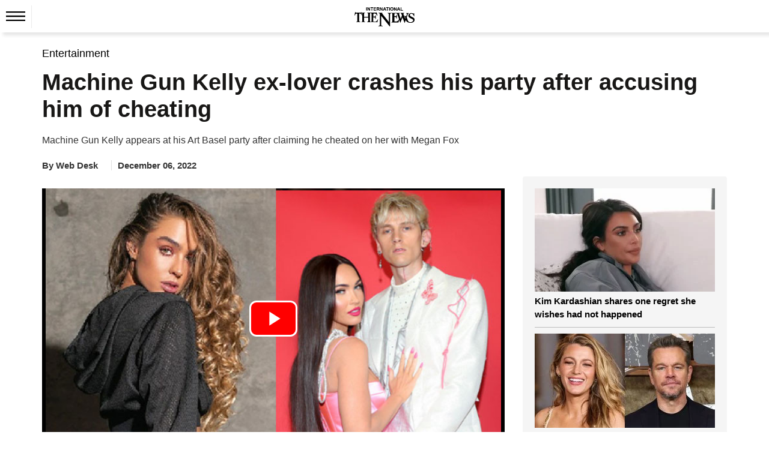

--- FILE ---
content_type: text/html; charset=utf-8
request_url: https://www.google.com/recaptcha/api2/aframe
body_size: 249
content:
<!DOCTYPE HTML><html><head><meta http-equiv="content-type" content="text/html; charset=UTF-8"></head><body><script nonce="i8IrOZ75yygHCNLSs-93yA">/** Anti-fraud and anti-abuse applications only. See google.com/recaptcha */ try{var clients={'sodar':'https://pagead2.googlesyndication.com/pagead/sodar?'};window.addEventListener("message",function(a){try{if(a.source===window.parent){var b=JSON.parse(a.data);var c=clients[b['id']];if(c){var d=document.createElement('img');d.src=c+b['params']+'&rc='+(localStorage.getItem("rc::a")?sessionStorage.getItem("rc::b"):"");window.document.body.appendChild(d);sessionStorage.setItem("rc::e",parseInt(sessionStorage.getItem("rc::e")||0)+1);localStorage.setItem("rc::h",'1769030005528');}}}catch(b){}});window.parent.postMessage("_grecaptcha_ready", "*");}catch(b){}</script></body></html>

--- FILE ---
content_type: application/javascript
request_url: https://www.thenews.com.pk/assets/front/js/videojs/js/videojs.ima.js
body_size: 9373
content:
/**
 * Copyright 2014 Google Inc.
 *
 * Licensed under the Apache License, Version 2.0 (the "License");
 * you may not use this file except in compliance with the License.
 * You may obtain a copy of the License at
 *
 *     http://www.apache.org/licenses/LICENSE-2.0
 *
 * Unless required by applicable law or agreed to in writing, software
 * distributed under the License is distributed on an "AS IS" BASIS,
 * WITHOUT WARRANTIES OR CONDITIONS OF ANY KIND, either express or implied.
 * See the License for the specific language governing permissions and
 * limitations under the License.
 *
 * IMA SDK integration plugin for Video.js. For more information see
 * https://www.github.com/googleads/videojs-ima
 */

(function(factory) {
  if (typeof define === 'function' && define['amd']) {
    define(['video.js', 'videojs-contrib-ads'], function(videojs){ factory(window, document, videojs) });
  } else if (typeof exports === 'object' && typeof module === 'object') {
    var vjs = require('video.js');
    require('videojs-contrib-ads');
    factory(window, document, vjs);
  } else {
    factory(window, document, videojs);
  }
})(function(window, document, videojs) {
  "use strict";

  var extend = function(obj) {
    var arg;
    var index;
    var key;
    for (index = 1; index < arguments.length; index++) {
      arg = arguments[index];
      for (key in arg) {
        if (arg.hasOwnProperty(key)) {
          obj[key] = arg[key];
        }
      }
    }
    return obj;
  };

  var ima_defaults = {
    debug: false,
    timeout: 5000,
    prerollTimeout: 100,
    adLabel: 'Advertisement',
    showControlsForJSAds: true
  };

  var init = function(options, readyCallback) {
    this.ima = new ImaPlugin(this, options, readyCallback);
  };

  var ImaPlugin = function(player, options, readyCallback) {
    this.player = player;

    /**
     * Assigns the unique id and class names to the given element as well as the style class
     * @param element
     * @param controlName
     * @private
     */
    var assignControlAttributes_ = function(element, controlName) {
      element.id = this.controlPrefix + controlName;
      element.className = this.controlPrefix + controlName + ' ' + controlName;
    }.bind(this);

    /**
     * Returns a regular expression to test a string for the given className
     * @param className
     * @returns {RegExp}
     * @private
     */
    var getClassRegexp_ = function(className){
      // Matches on
      // (beginning of string OR NOT word char)
      // classname
      // (negative lookahead word char OR end of string)
      return new RegExp('(^|[^A-Za-z-])' + className + '((?![A-Za-z-])|$)', 'gi');
    };

    /**
     * Adds a class to the given element if it doesn't already have the class
     * @param element
     * @param classToAdd
     * @private
     */
    var addClass_ = function(element, classToAdd){
      if(getClassRegexp_(classToAdd).test(element.className)){
        return element;
      }

      return element.className = element.className.trim() + ' ' + classToAdd;
    };

    /**
     * Removes a class from the given element if it has the given class
     * @param element
     * @param classToRemove
     * @private
     */
    var removeClass_ = function(element, classToRemove){
      var classRegexp = getClassRegexp_(classToRemove);

      if(!classRegexp.test(element.className)){
        return element;
      }

      return element.className = element.className.trim().replace(classRegexp, '');
    };

    /**
     * Creates the ad container passed to the IMA SDK.
     * @private
     */
    var createAdContainer_ = function() {
      // The adContainerDiv is the DOM of the element that will house
      // the ads and ad controls.
      this.vjsControls = this.player.getChild('controlBar');
      this.adContainerDiv =
          this.vjsControls.el().parentNode.appendChild(
              document.createElement('div'));
      assignControlAttributes_(this.adContainerDiv, 'ima-ad-container');
      this.adContainerDiv.style.position = "absolute";
      this.adContainerDiv.style.zIndex = 1111;
      this.adContainerDiv.addEventListener(
          'mouseenter',
          showAdControls_,
          false);
      this.adContainerDiv.addEventListener(
          'mouseleave',
          hideAdControls_,
          false);
      createControls_();
      this.adDisplayContainer =
          new google.ima.AdDisplayContainer(this.adContainerDiv, this.contentPlayer);
    }.bind(this);

    /**
     * Creates the controls for the ad.
     * @private
     */
    var createControls_ = function() {
      this.controlsDiv = document.createElement('div');
      assignControlAttributes_(this.controlsDiv, 'ima-controls-div');
      this.controlsDiv.style.width = '100%';
      this.countdownDiv = document.createElement('div');
      assignControlAttributes_(this.countdownDiv, 'ima-countdown-div');
      this.countdownDiv.innerHTML = this.settings.adLabel;
      this.countdownDiv.style.display = this.showCountdown ? 'block' : 'none';
      this.seekBarDiv = document.createElement('div');
      assignControlAttributes_(this.seekBarDiv, 'ima-seek-bar-div');
      this.seekBarDiv.style.width = '100%';
      this.progressDiv = document.createElement('div');
      assignControlAttributes_(this.progressDiv, 'ima-progress-div');
      this.playPauseDiv = document.createElement('div');
      assignControlAttributes_(this.playPauseDiv, 'ima-play-pause-div');
      addClass_(this.playPauseDiv, 'ima-playing');
      this.playPauseDiv.addEventListener(
          'click',
          onAdPlayPauseClick_,
          false);
      this.muteDiv = document.createElement('div');
      assignControlAttributes_(this.muteDiv, 'ima-mute-div');
      addClass_(this.muteDiv, 'ima-non-muted');
      this.muteDiv.addEventListener(
          'click',
          onAdMuteClick_,
          false);
      this.sliderDiv = document.createElement('div');
      assignControlAttributes_(this.sliderDiv, 'ima-slider-div');
      this.sliderDiv.addEventListener(
          'mousedown',
          onAdVolumeSliderMouseDown_,
          false);
      this.sliderLevelDiv = document.createElement('div');
      assignControlAttributes_(this.sliderLevelDiv, 'ima-slider-level-div');
      this.fullscreenDiv = document.createElement('div');
      assignControlAttributes_(this.fullscreenDiv, 'ima-fullscreen-div');
      addClass_(this.fullscreenDiv, 'ima-non-fullscreen');
      this.fullscreenDiv.addEventListener(
          'click',
          onAdFullscreenClick_,
          false);
      this.adContainerDiv.appendChild(this.controlsDiv);
      this.controlsDiv.appendChild(this.countdownDiv);
      this.controlsDiv.appendChild(this.seekBarDiv);
      this.controlsDiv.appendChild(this.playPauseDiv);
      this.controlsDiv.appendChild(this.muteDiv);
      this.controlsDiv.appendChild(this.sliderDiv);
      this.controlsDiv.appendChild(this.fullscreenDiv);
      this.seekBarDiv.appendChild(this.progressDiv);
      this.sliderDiv.appendChild(this.sliderLevelDiv);
    }.bind(this);

    /**
     * Initializes the AdDisplayContainer. On mobile, this must be done as a
     * result of user action.
     */
    this.initializeAdDisplayContainer = function() {
      this.adDisplayContainerInitialized = true;
      this.adDisplayContainer.initialize();
    }.bind(this);

    /**
     * Creates the AdsRequest and request ads through the AdsLoader.
     */
    this.requestAds = function() {
      if (!this.adDisplayContainerInitialized) {
        this.adDisplayContainer.initialize();
      }
      var adsRequest = new google.ima.AdsRequest();
      if (this.settings.adTagUrl) {
        adsRequest.adTagUrl = this.settings.adTagUrl;
      } else {
        adsRequest.adsResponse = this.settings.adsResponse;
      }
      if (this.settings.forceNonLinearFullSlot) {
        adsRequest.forceNonLinearFullSlot = true;
      }

      adsRequest.linearAdSlotWidth = this.getPlayerWidth();
      adsRequest.linearAdSlotHeight = this.getPlayerHeight();
      adsRequest.nonLinearAdSlotWidth =
          this.settings.nonLinearWidth || this.getPlayerWidth();
      adsRequest.nonLinearAdSlotHeight =
          this.settings.nonLinearHeight || (this.getPlayerHeight() / 3);

      this.adsLoader.requestAds(adsRequest);
    }.bind(this);

    /**
     * Listener for the ADS_MANAGER_LOADED event. Creates the AdsManager,
     * sets up event listeners, and triggers the 'adsready' event for
     * videojs-ads-contrib.
     * @private
     */
    var onAdsManagerLoaded_ = function(adsManagerLoadedEvent) {
      this.adsManager = adsManagerLoadedEvent.getAdsManager(
          this.contentPlayheadTracker, this.adsRenderingSettings);

      this.adsManager.addEventListener(
          google.ima.AdErrorEvent.Type.AD_ERROR,
          onAdError_);
      this.adsManager.addEventListener(
          google.ima.AdEvent.Type.AD_BREAK_READY,
          onAdBreakReady_);
      this.adsManager.addEventListener(
          google.ima.AdEvent.Type.CONTENT_PAUSE_REQUESTED,
          this.onContentPauseRequested_);
      this.adsManager.addEventListener(
          google.ima.AdEvent.Type.CONTENT_RESUME_REQUESTED,
          this.onContentResumeRequested_);
      this.adsManager.addEventListener(
          google.ima.AdEvent.Type.ALL_ADS_COMPLETED,
          onAllAdsCompleted_);

      this.adsManager.addEventListener(
          google.ima.AdEvent.Type.LOADED,
          onAdLoaded_);
      this.adsManager.addEventListener(
          google.ima.AdEvent.Type.STARTED,
          onAdStarted_);
      this.adsManager.addEventListener(
          google.ima.AdEvent.Type.CLICK,
          onAdPlayPauseClick_);
      this.adsManager.addEventListener(
          google.ima.AdEvent.Type.COMPLETE,
          this.onAdComplete_);
      this.adsManager.addEventListener(
          google.ima.AdEvent.Type.SKIPPED,
          this.onAdComplete_);

      if (!this.autoPlayAdBreaks) {
        try {
          var initWidth = this.getPlayerWidth();
          var initHeight = this.getPlayerHeight();
          this.adsManagerDimensions.width = initWidth;
          this.adsManagerDimensions.height = initHeight;
          this.adsManager.init(
              initWidth,
              initHeight,
              google.ima.ViewMode.NORMAL);
          this.adsManager.setVolume(this.player.muted() ? 0 : this.player.volume());
        } catch (adError) {
          onAdError_(adError);
        }
      }

      this.player.trigger('adsready');
    }.bind(this);

    /**
     * DEPRECATED: Use startFromReadyCallback
     * Start ad playback, or content video playback in the absence of a
     * pre-roll.
     */
    this.start = function() {
      window.console.log(
          'WARNING: player.ima.start is deprecated. Use ' +
              'player.ima.startFromReadyCallback instead.');
    };

    /**
     * Start ad playback, or content video playback in the absence of a
     * pre-roll. **NOTE**: This method only needs to be called if you provide
     * your own readyCallback as the second parameter to player.ima(). If you
     * only provide options and do not provide your own readyCallback,
     * **DO NOT** call this method. If you do provide your own readyCallback,
     * you should call this method in the last line of that callback. For more
     * info, see this method's usage in our advanced and playlist examples.
     */
    this.startFromReadyCallback = function() {
      if (this.autoPlayAdBreaks) {
        try {
          this.adsManager.init(
              this.getPlayerWidth(),
              this.getPlayerHeight(),
              google.ima.ViewMode.NORMAL);
          this.adsManager.setVolume(this.player.muted() ? 0 : this.player.volume());
          this.adsManager.start();
        } catch (adError) {
          this.onAdError_(adError);
        }
      }
    }.bind(this);

    /**
     * Listener for errors fired by the AdsLoader.
     * @param {google.ima.AdErrorEvent} event The error event thrown by the
     *     AdsLoader. See
     *     https://developers.google.com/interactive-media-ads/docs/sdks/html5/v3/apis#ima.AdError.Type
     * @private
     */
    var onAdsLoaderError_ = function(event) {
      window.console.log('AdsLoader error: ' + event.getError());
      this.adContainerDiv.style.display = 'none';
      if (this.adsManager) {
        this.adsManager.destroy();
      }
      this.player.trigger({type: 'adserror', data: { AdError: event.getError(), AdErrorEvent: event }});
    }.bind(this);

    /**
     * Listener for errors thrown by the AdsManager.
     * @param {google.ima.AdErrorEvent} adErrorEvent The error event thrown by
     *     the AdsManager.
     * @private
     */
    var onAdError_ = function(adErrorEvent) {
      window.console.log('Ad error: ' + adErrorEvent.getError());
      this.vjsControls.show();
      this.adsManager.destroy();
      this.adContainerDiv.style.display = 'none';
      this.player.trigger({ type: 'adserror', data: { AdError: adErrorEvent.getError(), AdErrorEvent: adErrorEvent }});
    }.bind(this);

    /**
     * Listener for AD_BREAK_READY. Passes event on to publisher's listener.
     * @param {google.ima.AdEvent} adEvent AdEvent thrown by the AdsManager.
     * @private
     */
    var onAdBreakReady_ = function(adEvent) {
      this.adBreakReadyListener(adEvent);
    }.bind(this);

    /**
     * Called by publishers in manual ad break playback mode to start an ad
     * break.
     */
    this.playAdBreak = function() {
      if (!this.autoPlayAdBreaks) {
        this.adsManager.start();
      }
    }.bind(this);

    /**
     * Pauses the content video and displays the ad container so ads can play.
     * @param {google.ima.AdEvent} adEvent The AdEvent thrown by the AdsManager.
     * @private
     */
    this.onContentPauseRequested_ = function(adEvent) {
      this.adsActive = true;
      this.adPlaying = true;
      this.player.off('ended', this.localContentEndedListener);
      if (adEvent.getAd().getAdPodInfo().getPodIndex() != -1) {
        // Skip this call for post-roll ads
        this.player.ads.startLinearAdMode();
      }
      this.adContainerDiv.style.display = 'block';

      var contentType = adEvent.getAd().getContentType();
      if ((contentType === 'application/javascript') && !this.settings.showControlsForJSAds) {
        this.controlsDiv.style.display = 'none';
      } else {
        this.controlsDiv.style.display = 'block';
      }

      this.vjsControls.hide();
      showPlayButton();
      this.player.pause();
    }.bind(this);

    /**
     * Resumes content video and hides the ad container.
     * @param {google.ima.AdEvent} adEvent The AdEvent thrown by the AdsManager.
     * @private
     */
    this.onContentResumeRequested_ = function(adEvent) {
      this.adsActive = false;
      this.adPlaying = false;
      this.player.on('ended', this.localContentEndedListener);
      if (this.currentAd == null || // hide for post-roll only playlist
          this.currentAd.isLinear()) { // don't hide for non-linear ads
        this.adContainerDiv.style.display = 'none';
      }
      this.vjsControls.show();
      if (!this.currentAd) {
        // Something went wrong playing the ad
        this.player.ads.endLinearAdMode();
      } else if (!this.contentComplete &&
          // Don't exit linear mode after post-roll or content will auto-replay
          this.currentAd.getAdPodInfo().getPodIndex() != -1 ) {
        this.player.ads.endLinearAdMode();
      }
      this.countdownDiv.innerHTML = '';
    }.bind(this);

    /**
     * Records that ads have completed and calls contentAndAdsEndedListeners
     * if content is also complete.
     * @param {google.ima.AdEvent} adEvent The AdEvent thrown by the AdsManager.
     * @private
     */
    var onAllAdsCompleted_ = function(adEvent) {
      this.allAdsCompleted = true;
      if (this.contentComplete == true) {
        for (var index in this.contentAndAdsEndedListeners) {
          this.contentAndAdsEndedListeners[index]();
        }
      }
    }.bind(this);

    /**
     * Starts the content video when a non-linear ad is loaded.
     * @param {google.ima.AdEvent} adEvent The AdEvent thrown by the AdsManager.
     * @private
     */
   var onAdLoaded_ = function(adEvent) {
      if (!adEvent.getAd().isLinear()) {
        this.player.play();
      }
    }.bind(this);

    /**
     * Starts the interval timer to check the current ad time when an ad starts
     * playing.
     * @param {google.ima.AdEvent} adEvent The AdEvent thrown by the AdsManager.
     * @private
     */
    var onAdStarted_ = function(adEvent) {
      this.currentAd = adEvent.getAd();
      if (this.currentAd.isLinear()) {
        this.adTrackingTimer = setInterval(
            onAdPlayheadTrackerInterval_, 250);
        // Don't bump container when controls are shown
        removeClass_(this.adContainerDiv, 'bumpable-ima-ad-container');
      } else {
        // Bump container when controls are shown
       addClass_(this.adContainerDiv, 'bumpable-ima-ad-container');
      }
    }.bind(this);

    /**
     * Clears the interval timer for current ad time when an ad completes.
     * @param {google.ima.AdEvent} adEvent The AdEvent thrown by the AdsManager.
     * @private
     */
    this.onAdComplete_ = function(adEvent) {
      if (this.currentAd.isLinear()) {
        clearInterval(this.adTrackingTimer);
      }
    }.bind(this);

    /**
     * Gets the current time and duration of the ad and calls the method to
     * update the ad UI.
     * @private
     */
    var onAdPlayheadTrackerInterval_ = function() {
      var remainingTime = this.adsManager.getRemainingTime();
      var duration =  this.currentAd.getDuration();
      var currentTime = duration - remainingTime;
      currentTime = currentTime > 0 ? currentTime : 0;
      var isPod = false;
      var totalAds = 0;
      var adPosition;
      if (this.currentAd.getAdPodInfo()) {
        isPod = true;
        adPosition = this.currentAd.getAdPodInfo().getAdPosition();
        totalAds = this.currentAd.getAdPodInfo().getTotalAds();
      }

      // Update countdown timer data
      var remainingMinutes = Math.floor(remainingTime / 60);
      var remainingSeconds = Math.floor(remainingTime % 60);
      if (remainingSeconds.toString().length < 2) {
        remainingSeconds = '0' + remainingSeconds;
      }
      var podCount = ': ';
      if (isPod && (totalAds > 1)) {
        podCount = ' (' + adPosition + ' of ' + totalAds + '): ';
      }
      this.countdownDiv.innerHTML =
          this.settings.adLabel + podCount +
          remainingMinutes + ':' + remainingSeconds;

      // Update UI
      var playProgressRatio = currentTime / duration;
      var playProgressPercent = playProgressRatio * 100;
      this.progressDiv.style.width = playProgressPercent + '%';
    }.bind(this);

    this.getPlayerWidth = function() {
      var retVal = parseInt(getComputedStyle(this.player.el()).width, 10) ||
          this.player.width();
      return retVal;
    }.bind(this);

    this.getPlayerHeight = function() {
      var retVal = parseInt(getComputedStyle(this.player.el()).height, 10) ||
          this.player.height();
      return retVal;
    }.bind(this);

    /**
     * Hides the ad controls on mouseout.
     * @private
     */
    var hideAdControls_ = function() {
      this.controlsDiv.style.height = '14px';
      this.playPauseDiv.style.display = 'none';
      this.muteDiv.style.display = 'none';
      this.sliderDiv.style.display = 'none';
      this.fullscreenDiv.style.display = 'none';
    }.bind(this);

    /**
     * Shows ad controls on mouseover.
     * @private
     */
    var showAdControls_ = function() {
      this.controlsDiv.style.height = '37px';
      this.playPauseDiv.style.display = 'block';
      this.muteDiv.style.display = 'block';
      this.sliderDiv.style.display = 'block';
      this.fullscreenDiv.style.display = 'block';
    }.bind(this);

    /**
     * Show pause and hide play button
     */
    var showPauseButton = function() {
      addClass_(this.playPauseDiv, 'ima-paused');
      removeClass_(this.playPauseDiv, 'ima-playing');
    }.bind(this);

    /**
     * Show play and hide pause button
     */
    var showPlayButton = function() {
      addClass_(this.playPauseDiv, 'ima-playing');
      removeClass_(this.playPauseDiv, 'ima-paused');
    }.bind(this);

    /**
     * Listener for clicks on the play/pause button during ad playback.
     * @private
     */
    var onAdPlayPauseClick_ = function() {
      if (this.adPlaying) {
        showPauseButton();
        this.adsManager.pause();
        this.adPlaying = false;
      } else {
        showPlayButton();
        this.adsManager.resume();
        this.adPlaying = true;
      }
    }.bind(this);

    /**
     * Listener for clicks on the mute button during ad playback.
     * @private
     */
    var onAdMuteClick_ = function() {
      if (this.adMuted) {
        addClass_(this.muteDiv, 'ima-non-muted');
        removeClass_(this.muteDiv, 'ima-muted');
        this.adsManager.setVolume(1);
        // Bubble down to content player
        this.player.muted(false);
        this.adMuted = false;
        this.sliderLevelDiv.style.width = this.player.volume() * 100 + "%";
      } else {
        addClass_(this.muteDiv, 'ima-muted');
        removeClass_(this.muteDiv, 'ima-non-muted');
        this.adsManager.setVolume(0);
        // Bubble down to content player
        this.player.muted(true);
        this.adMuted = true;
        this.sliderLevelDiv.style.width = "0%";
      }
    }.bind(this);

    /* Listener for mouse down events during ad playback. Used for volume.
     * @private
     */
    var onAdVolumeSliderMouseDown_ = function() {
       document.addEventListener('mouseup', onMouseUp_, false);
       document.addEventListener('mousemove', onMouseMove_, false);
    };

    /* Mouse movement listener used for volume slider.
     * @private
     */
    var onMouseMove_ = function(event) {
      setVolumeSlider_(event);
    };

    /* Mouse release listener used for volume slider.
     * @private
     */
    var onMouseUp_ = function(event) {
      setVolumeSlider_(event);
      document.removeEventListener('mousemove', onMouseMove_);
      document.removeEventListener('mouseup', onMouseUp_);
    };

    /* Utility function to set volume and associated UI
     * @private
     */
    var setVolumeSlider_ = function(event) {
      var percent =
          (event.clientX - this.sliderDiv.getBoundingClientRect().left) /
              this.sliderDiv.offsetWidth;
      percent *= 100;
      //Bounds value 0-100 if mouse is outside slider region.
      percent = Math.min(Math.max(percent, 0), 100);
      this.sliderLevelDiv.style.width = percent + "%";
      this.player.volume(percent / 100); //0-1
      this.adsManager.setVolume(percent / 100);
      if (this.player.volume() == 0) {
        addClass_(this.muteDiv, 'ima-muted');
        removeClass_(this.muteDiv, 'ima-non-muted');
        this.player.muted(true);
        this.adMuted = true;
      }
      else
      {
        addClass_(this.muteDiv, 'ima-non-muted');
        removeClass_(this.muteDiv, 'ima-muted');
        this.player.muted(false);
        this.adMuted = false;
      }
    }.bind(this);

    /**
     * Listener for clicks on the fullscreen button during ad playback.
     * @private
     */
    var onAdFullscreenClick_ = function() {
      if (this.player.isFullscreen()) {
        this.player.exitFullscreen();
      } else {
        this.player.requestFullscreen();
      }
    }.bind(this);

    /**
     * Listens for the video.js player to change its fullscreen status. This
     * keeps the fullscreen-ness of the AdContainer in sync with the player.
     * @private
     */
    var onFullscreenChange_ = function() {
      if (this.player.isFullscreen()) {
        addClass_(this.fullscreenDiv, 'ima-fullscreen');
        removeClass_(this.fullscreenDiv, 'ima-non-fullscreen');
        if (this.adsManager) {
          this.adsManager.resize(
              window.screen.width,
              window.screen.height,
              google.ima.ViewMode.FULLSCREEN);
        }
      } else {
        addClass_(this.fullscreenDiv, 'ima-non-fullscreen');
        removeClass_(this.fullscreenDiv, 'ima-fullscreen');
        if (this.adsManager) {
          this.adsManager.resize(
              this.getPlayerWidth(),
              this.getPlayerHeight(),
              google.ima.ViewMode.NORMAL);
        }
      }
    }.bind(this);

    /**
     * Listens for the video.js player to change its volume. This keeps the ad
     * volume in sync with the content volume if the volume of the player is
     * changed while content is playing
     * @private
     */
    var onVolumeChange_ = function() {
      var newVolume = this.player.muted() ? 0 : this.player.volume();
      if (this.adsManager) {
        this.adsManager.setVolume(newVolume);
      }
      // Update UI
      if (newVolume == 0) {
        this.adMuted = true;
        addClass_(this.muteDiv, 'ima-muted');
        removeClass_(this.muteDiv, 'ima-non-muted');
        this.sliderLevelDiv.style.width = '0%';
      } else {
        this.adMuted = false;
        addClass_(this.muteDiv, 'ima-non-muted');
        removeClass_(this.muteDiv, 'ima-muted');
        this.sliderLevelDiv.style.width = newVolume * 100 + '%';
      }
    }.bind(this);

    /**
     * Seeks content to 00:00:00. This is used as an event handler for the
     * loadedmetadata event, since seeking is not possible until that event has
     * fired.
     * @private
     */
    var seekContentToZero_ = function() {
      this.player.off('loadedmetadata', seekContentToZero_);
      this.player.currentTime(0);
    }.bind(this);

    /**
     * Seeks content to 00:00:00 and starts playback. This is used as an event
     * handler for the loadedmetadata event, since seeking is not possible until
     * that event has fired.
     * @private
     */
    var playContentFromZero_ = function() {
      this.player.off('loadedmetadata', playContentFromZero_);
      this.player.currentTime(0);
      this.player.play();
    }.bind(this);

    /**
     * Destroys the AdsManager, sets it to null, and calls contentComplete to
     * reset correlators. Once this is done it requests ads again to keep the
     * inventory available.
     * @private
     */
    var resetIMA_ = function() {
      this.adsActive = false;
      this.adPlaying = false;
      this.player.on('ended', this.localContentEndedListener);
      if (this.currentAd && this.currentAd.isLinear()) {
        this.adContainerDiv.style.display = 'none';
      }
      this.vjsControls.show();
      this.player.ads.endLinearAdMode();
      if (this.adTrackingTimer) {
        // If this is called while an ad is playing, stop trying to get that
        // ad's current time.
        clearInterval(this.adTrackingTimer);
      }
      if (this.adsManager) {
        this.adsManager.destroy();
        this.adsManager = null;
      }
      if (this.adsLoader && !this.contentComplete) {
        this.adsLoader.contentComplete();
      }
      this.contentComplete = false;
      this.allAdsCompleted = false;
    }.bind(this);

    /**
     * Ads an EventListener to the AdsManager. For a list of available events,
     * see
     * https://developers.google.com/interactive-media-ads/docs/sdks/html5/v3/apis#ima.AdEvent.Type
     * @param {google.ima.AdEvent.Type} event The AdEvent.Type for which to listen.
     * @param {function} callback The method to call when the event is fired.
     */
    this.addEventListener = function(event, callback) {
      if (this.adsManager) {
        this.adsManager.addEventListener(event, callback);
      }
    }.bind(this);

    /**
     * Returns the instance of the AdsManager.
     * @return {google.ima.AdsManager} The AdsManager being used by the plugin.
     */
    this.getAdsManager = function() {
      return this.adsManager;
    }.bind(this);

    /**
     * DEPRECATED: Use setContentWithAdTag.
     * Sets the content of the video player. You should use this method instead
     * of setting the content src directly to ensure the proper ad tag is
     * requested when the video content is loaded.
     * @param {?string} contentSrc The URI for the content to be played. Leave
     *     blank to use the existing content.
     * @param {?string} adTag The ad tag to be requested when the content loads.
     *     Leave blank to use the existing ad tag.
     * @param {?boolean} playOnLoad True to play the content once it has loaded,
     *     false to only load the content but not start playback.
     */
    this.setContent = function(contentSrc, adTag, playOnLoad) {
      window.console.log(
          'WARNING: player.ima.setContent is deprecated. Use ' +
              'player.ima.setContentWithAdTag instead.');
      this.setContentWithAdTag(contentSrc, adTag, playOnLoad);
    }.bind(this);

    /**
     * Sets the content of the video player. You should use this method instead
     * of setting the content src directly to ensure the proper ad tag is
     * requested when the video content is loaded.
     * @param {?string} contentSrc The URI for the content to be played. Leave
     *     blank to use the existing content.
     * @param {?string} adTag The ad tag to be requested when the content loads.
     *     Leave blank to use the existing ad tag.
     * @param {?boolean} playOnLoad True to play the content once it has loaded,
     *     false to only load the content but not start playback.
     */
    this.setContentWithAdTag = function(contentSrc, adTag, playOnLoad) {
      resetIMA_();
      this.settings.adTagUrl = adTag ? adTag : this.settings.adTagUrl;
      changeSource_(contentSrc, playOnLoad);
    }.bind(this);

    /**
     * Sets the content of the video player. You should use this method instead
     * of setting the content src directly to ensure the proper ads response is
     * used when the video content is loaded.
     * @param {?string} contentSrc The URI for the content to be played. Leave
     *     blank to use the existing content.
     * @param {?string} adsResponse The ads response to be requested when the
     *     content loads. Leave blank to use the existing ads response.
     * @param {?boolean} playOnLoad True to play the content once it has loaded,
     *     false to only load the content but not start playback.
     */
    this.setContentWithAdsResponse = function(contentSrc, adsResponse, playOnLoad) {
      resetIMA_();
      this.settings.adsResponse = adsResponse ? adsResponse : this.settings.adsResponse;
      changeSource_(contentSrc, playOnLoad);
    }.bind(this);

    /**
     * Changes the player source.
     * @param {?string} contentSrc The URI for the content to be played. Leave
     *     blank to use the existing content.
     * @param {?boolean} playOnLoad True to play the content once it has loaded,
     *     false to only load the content but not start playback.
     * @private
     */
    var changeSource_ = function(contentSrc, playOnLoad) {
      // Only try to pause the player when initialised with a source already
      if (!!this.player.currentSrc()) {
        this.player.currentTime(0);
        this.player.pause();
      }
      if (contentSrc) {
        this.player.src(contentSrc);
      }
      if (playOnLoad) {
        this.player.on('loadedmetadata', playContentFromZero_);
      } else {
        this.player.on('loadedmetadata', seekContentToZero_);
      }
    }.bind(this);

    /**
     * Adds a listener for the 'ended' event of the video player. This should be
     * used instead of setting an 'ended' listener directly to ensure that the
     * ima can do proper cleanup of the SDK before other event listeners
     * are called.
     * @param {function} listener The listener to be called when content completes.
     */
    this.addContentEndedListener = function(listener) {
      this.contentEndedListeners.push(listener);
    }.bind(this);

    /**
     * Adds a listener that will be called when content and all ads have
     * finished playing.
     * @param {function} listener The listener to be called when content and ads complete.
     */
    this.addContentAndAdsEndedListener = function(listener) {
      this.contentAndAdsEndedListeners.push(listener);
    }.bind(this);

    /**
     * Sets the listener to be called to trigger manual ad break playback.
     * @param {function} listener The listener to be called to trigger manual ad break playback.
     */
    this.setAdBreakReadyListener = function(listener) {
      this.adBreakReadyListener = listener;
    }.bind(this);

    /**
     * Pauses the ad.
     */
    this.pauseAd = function() {
      if (this.adsActive && this.adPlaying) {
        showPauseButton();
        this.adsManager.pause();
        this.adPlaying = false;
      }
    }.bind(this);

    /**
     * Resumes the ad.
     */
    this.resumeAd = function() {
      if (this.adsActive && !this.adPlaying) {
        showPlayButton();
        this.adsManager.resume();
        this.adPlaying = true;
      }
    }.bind(this);

    /**
     * Set up intervals to check for seeking and update current video time.
     * @private
     */
    var setUpPlayerIntervals_ = function() {
      this.updateTimeIntervalHandle =
          setInterval(updateCurrentTime_, this.seekCheckInterval);
      this.seekCheckIntervalHandle =
          setInterval(checkForSeeking_, this.seekCheckInterval);
      this.resizeCheckIntervalHandle =
          setInterval(checkForResize_, this.resizeCheckInterval);
    }.bind(this);

    /**
     * Updates the current time of the video
     * @private
     */
    var updateCurrentTime_ = function() {
      if (!this.contentPlayheadTracker.seeking) {
        this.contentPlayheadTracker.currentTime = this.player.currentTime();
      }
    }.bind(this);

    /**
     * Detects when the user is seeking through a video.
     * This is used to prevent mid-rolls from playing while a user is seeking.
     *
     * There *is* a seeking property of the HTML5 video element, but it's not
     * properly implemented on all platforms (e.g. mobile safari), so we have to
     * check ourselves to be sure.
     *
     * @private
     */
    var checkForSeeking_ = function() {
      var tempCurrentTime = this.player.currentTime();
      var diff = (tempCurrentTime - this.contentPlayheadTracker.previousTime) * 1000;
      if (Math.abs(diff) > this.seekCheckInterval + this.seekThreshold) {
        this.contentPlayheadTracker.seeking = true;
      } else {
        this.contentPlayheadTracker.seeking = false;
      }
      this.contentPlayheadTracker.previousTime = this.player.currentTime();
    }.bind(this);

    /**
     * Detects when the player is resized (for fluid support) and resizes the
     * ads manager to match.
     *
     * @private
     */
    var checkForResize_ = function() {
      var currentWidth = this.getPlayerWidth();
      var currentHeight = this.getPlayerHeight();

      if (this.adsManager && (currentWidth != this.adsManagerDimensions.width ||
          currentHeight != this.adsManagerDimensions.height)) {
        this.adsManagerDimensions.width = currentWidth;
        this.adsManagerDimensions.height = currentHeight;
        this.adsManager.resize(currentWidth, currentHeight, google.ima.ViewMode.NORMAL);
      }
    }.bind(this);

    /**
     * Changes the flag to show or hide the ad countdown timer.
     *
     * @param {boolean} showCountdownIn Show or hide the countdown timer.
     */
    this.setShowCountdown = function(showCountdownIn) {
      this.showCountdown = showCountdownIn;
      this.countdownDiv.style.display = this.showCountdown ? 'block' : 'none';
    }.bind(this);

    /**
     * Current plugin version.
     */
    this.VERSION = '0.2.0';

    /**
     * Stores user-provided settings.
     */
    this.settings;

    /**
     * Used to prefix videojs ima
     */
    this.controlPrefix;

    /**
     * Video element playing content.
     */
    this.contentPlayer;

    /**
     * Boolean flag to show or hide the ad countdown timer.
     */
    this.showCountdown;

    /**
     * Boolena flag to enable manual ad break playback.
     */
    this.autoPlayAdBreaks;

    /**
     * Video.js control bar.
     */
    this.vjsControls;

    /**
     * Div used as an ad container.
     */
    this.adContainerDiv;

    /**
     * Div used to display ad controls.
     */
    this.controlsDiv;

    /**
     * Div used to display ad countdown timer.
     */
    this.countdownDiv;

    /**
     * Div used to display add seek bar.
     */
    this.seekBarDiv;

    /**
     * Div used to display ad progress (in seek bar).
     */
    this.progressDiv;

    /**
     * Div used to display ad play/pause button.
     */
    this.playPauseDiv;

    /**
     * Div used to display ad mute button.
     */
    this.muteDiv;

    /**
     * Div used by the volume slider.
     */
    this.sliderDiv;

    /**
     * Volume slider level visuals
     */
    this.sliderLevelDiv;

    /**
     * Div used to display ad fullscreen button.
     */
    this.fullscreenDiv;

    /**
     * IMA SDK AdDisplayContainer.
     */
    this.adDisplayContainer;

    /**
     * True if the AdDisplayContainer has been initialized. False otherwise.
     */
    this.adDisplayContainerInitialized = false;

    /**
     * IMA SDK AdsLoader
     */
    this.adsLoader;

    /**
     * IMA SDK AdsManager
     */
    this.adsManager;

    /**
     * IMA SDK AdsRenderingSettings.
     */
    this.adsRenderingSettings = null;

    /**
     * Ad tag URL. Should return VAST, VMAP, or ad rules.
     */
    this.adTagUrl;

    /**
     * VAST, VMAP, or ad rules response. Used in lieu of fetching a response
     * from an ad tag URL.
     */
    this.adsResponse;

    /**
     * Current IMA SDK Ad.
     */
    this.currentAd;

    /**
     * Timer used to track content progress.
     */
    this.contentTrackingTimer;

    /**
     * Timer used to track ad progress.
     */
    this.adTrackingTimer;

    /**
     * True if ads are currently displayed, false otherwise.
     * True regardless of ad pause state if an ad is currently being displayed.
     */
    this.adsActive = false;

    /**
     * True if ad is currently playing, false if ad is paused or ads are not
     * currently displayed.
     */
    this.adPlaying = false;

    /**
     * True if the ad is muted, false otherwise.
     */
    this.adMuted = false;

    /**
     * True if our content video has completed, false otherwise.
     */
    this.contentComplete = false;

    /**
     * True if ALL_ADS_COMPLETED has fired, false until then.
     */
     this.allAdsCompleted = false;

    /**
     * Handle to interval that repeatedly updates current time.
     */
    this.updateTimeIntervalHandle;

    /**
     * Handle to interval that repeatedly checks for seeking.
     */
    this.seekCheckIntervalHandle;

    /**
     * Interval (ms) on which to check if the user is seeking through the
     * content.
     */
    this.seekCheckInterval = 1000;

    /**
     * Handle to interval that repeatedly checks for player resize.
     */
    this.resizeCheckIntervalHandle;

    /**
     * Interval (ms) to check for player resize for fluid support.
     */
    this.resizeCheckInterval = 250;

    /**
     * Threshold by which to judge user seeking. We check every 1000 ms to see
     * if the user is seeking. In order for us to decide that they are *not*
     * seeking, the content video playhead must only change by 900-1100 ms
     * between checks. Any greater change and we assume the user is seeking
     * through the video.
     */
    this.seekThreshold = 100;

    /**
     * Stores data for the content playhead tracker.
     */
    this.contentPlayheadTracker = {
      currentTime: 0,
      previousTime: 0,
      seeking: false,
      duration: 0
    };

    /**
     * Stores data for the ad playhead tracker.
     */
    this.adPlayheadTracker = {
      currentTime: 0,
      duration: 0,
      isPod: false,
      adPosition: 0,
      totalAds: 0
    };

    /**
     * Stores the dimensions for the ads manager.
     */
    this.adsManagerDimensions = {
      width: 0,
      height: 0
    };

    /**
     * Content ended listeners passed by the publisher to the plugin. Publishers
     * should allow the plugin to handle content ended to ensure proper support
     * of custom ad playback.
     */
    this.contentEndedListeners = [];

    /**
     * Content and ads ended listeners passed by the publisher to the plugin.
     * These will be called when the plugin detects that content *and all
     * ads* have completed. This differs from the contentEndedListeners in that
     * contentEndedListeners will fire between content ending and a post-roll
     * playing, whereas the contentAndAdsEndedListeners will fire after the
     * post-roll completes.
     */
    this.contentAndAdsEndedListeners = [];

     /**
      * Listener to be called to trigger manual ad break playback.
      */
    this.adBreakReadyListener = undefined;

    /**
     * Local content ended listener for contentComplete.
     */
    this.localContentEndedListener = function() {
      if (this.adsLoader && !this.contentComplete) {
        this.adsLoader.contentComplete();
        this.contentComplete = true;
      }
      for (var index in this.contentEndedListeners) {
        this.contentEndedListeners[index]();
      }
      if (this.allAdsCompleted) {
        for (var index in this.contentAndAdsEndedListeners) {
          this.contentAndAdsEndedListeners[index]();
        }
      }
      clearInterval(this.updateTimeIntervalHandle);
      clearInterval(this.seekCheckIntervalHandle);
      clearInterval(this.resizeCheckIntervalHandle);
      if(this.player.el()) {
        this.player.one('play', setUpPlayerIntervals_);
      }
    }.bind(this);

    this.playerDisposedListener = function(){
      this.contentEndedListeners, this.contentAndAdsEndedListeners = [], [];
      this.contentComplete = true;
      this.player.off('ended', this.localContentEndedListener);
      var intervalsToClear = [this.updateTimeIntervalHandle, this.seekCheckIntervalHandle,
        this.adTrackingTimer, this.resizeCheckIntervalHandle];
      for (var index in intervalsToClear) {
        var interval = intervalsToClear[index];
        if (interval) {
          clearInterval(interval);
        }
      }
      if (this.adsManager) {
        this.adsManager.destroy();
        this.adsManager = null;
      }
    }.bind(this);

    this.settings = extend({}, ima_defaults, options || {});

    // Currently this isn't used but I can see it being needed in the future, so
    // to avoid implementation problems with later updates I'm requiring it.
    if (!this.settings['id']) {
      window.console.log('Error: must provide id of video.js div');
      return;
    }

    this.controlPrefix = (this.settings.id + '_') || '';

    this.contentPlayer = document.getElementById(this.settings['id'] + '_html5_api');
    // Default showing countdown timer to true.
    this.showCountdown = true;
    if (this.settings['showCountdown'] == false) {
      this.showCountdown = false;
    }

    this.autoPlayAdBreaks = true;
    if (this.settings['autoPlayAdBreaks'] == false) {
      this.autoPlayAdBreaks = false;
    }

    player.one('play', setUpPlayerIntervals_);

    player.on('ended', this.localContentEndedListener);
    player.on('dispose', this.playerDisposedListener);

    var contrib_ads_defaults = {
      debug: this.settings.debug,
      timeout: this.settings.timeout,
      prerollTimeout: this.settings.prerollTimeout
    };

    var ads_plugin_settings =
        extend({}, contrib_ads_defaults, options['contribAdsSettings'] || {});

    player.ads(ads_plugin_settings);

    this.adsRenderingSettings = new google.ima.AdsRenderingSettings();
    this.adsRenderingSettings.restoreCustomPlaybackStateOnAdBreakComplete = true;
    if (this.settings['adsRenderingSettings']) {
      for (var setting in this.settings['adsRenderingSettings']) {
        this.adsRenderingSettings[setting] =
            this.settings['adsRenderingSettings'][setting];
      }
    }

    if (this.settings['locale']) {
      google.ima.settings.setLocale(this.settings['locale']);
    }

    createAdContainer_();
    this.adsLoader = new google.ima.AdsLoader(this.adDisplayContainer);

    this.adsLoader.getSettings().setVpaidMode(
        google.ima.ImaSdkSettings.VpaidMode.ENABLED);
    if (this.settings.vpaidAllowed == false) {
      this.adsLoader.getSettings().setVpaidMode(
          google.ima.ImaSdkSettings.VpaidMode.DISABLED);
    }
    if (this.settings.vpaidMode) {
      this.adsLoader.getSettings().setVpaidMode(this.settings.vpaidMode);
    }

    if (this.settings.locale) {
      this.adsLoader.getSettings().setLocale(this.settings.locale);
    }

    if (this.settings.numRedirects) {
      this.adsLoader.getSettings().setNumRedirects(this.settings.numRedirects);
    }

    this.adsLoader.getSettings().setPlayerType('videojs-ima');
    this.adsLoader.getSettings().setPlayerVersion(this.VERSION);
    this.adsLoader.getSettings().setAutoPlayAdBreaks(this.autoPlayAdBreaks);

    this.adsLoader.addEventListener(
      google.ima.AdsManagerLoadedEvent.Type.ADS_MANAGER_LOADED,
      onAdsManagerLoaded_,
      false);
    this.adsLoader.addEventListener(
      google.ima.AdErrorEvent.Type.AD_ERROR,
      onAdsLoaderError_,
      false);

    if (!readyCallback) {
      readyCallback = this.startFromReadyCallback;
    }
    player.on('readyforpreroll', readyCallback);
    player.ready(function() {
      player.on('fullscreenchange', onFullscreenChange_);
      player.on('volumechange', onVolumeChange_);
    });
  };

  videojs.plugin('ima', init);
});

